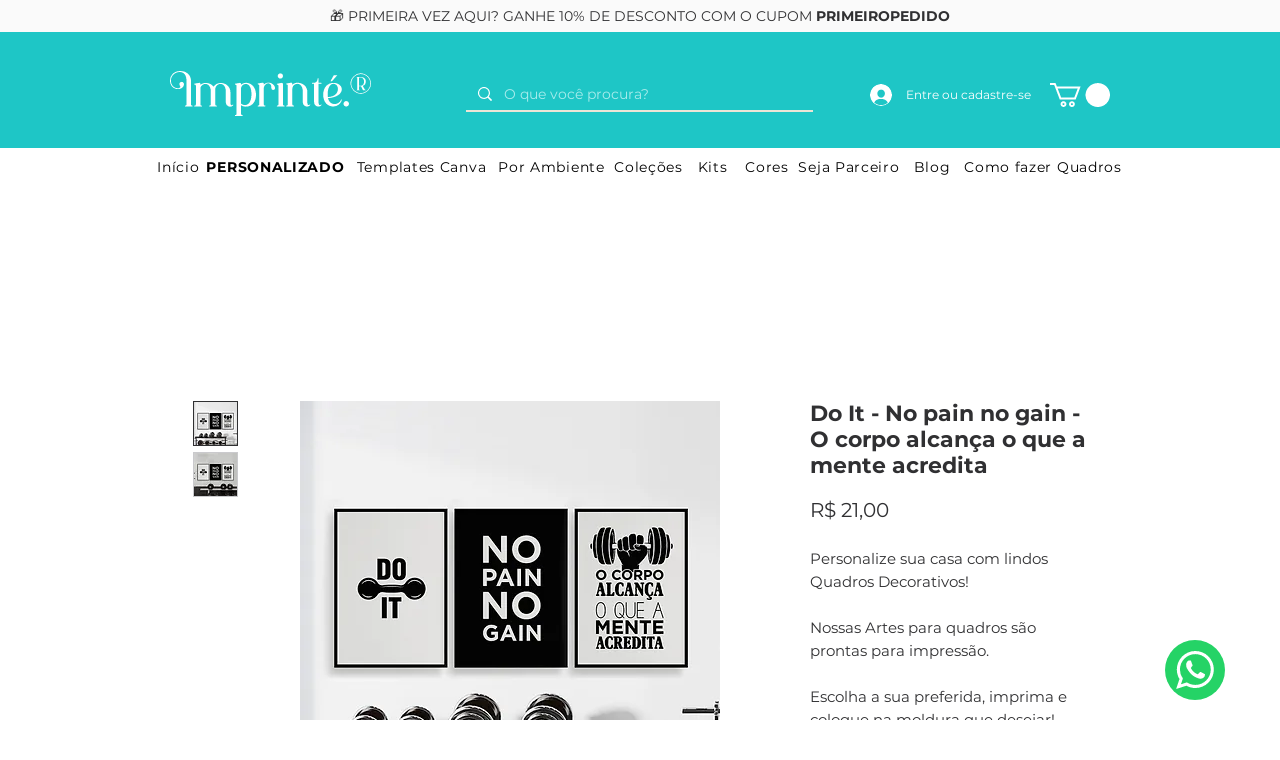

--- FILE ---
content_type: text/html; charset=utf-8
request_url: https://www.google.com/recaptcha/api2/aframe
body_size: 268
content:
<!DOCTYPE HTML><html><head><meta http-equiv="content-type" content="text/html; charset=UTF-8"></head><body><script nonce="QtRE_2q5L-d47DpsBCNXOw">/** Anti-fraud and anti-abuse applications only. See google.com/recaptcha */ try{var clients={'sodar':'https://pagead2.googlesyndication.com/pagead/sodar?'};window.addEventListener("message",function(a){try{if(a.source===window.parent){var b=JSON.parse(a.data);var c=clients[b['id']];if(c){var d=document.createElement('img');d.src=c+b['params']+'&rc='+(localStorage.getItem("rc::a")?sessionStorage.getItem("rc::b"):"");window.document.body.appendChild(d);sessionStorage.setItem("rc::e",parseInt(sessionStorage.getItem("rc::e")||0)+1);localStorage.setItem("rc::h",'1768358544519');}}}catch(b){}});window.parent.postMessage("_grecaptcha_ready", "*");}catch(b){}</script></body></html>